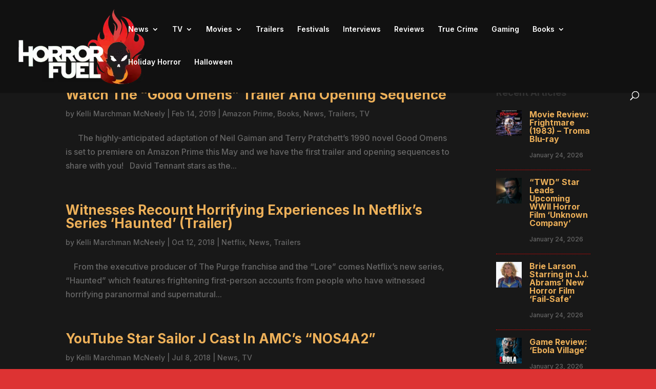

--- FILE ---
content_type: text/html; charset=utf-8
request_url: https://www.google.com/recaptcha/api2/aframe
body_size: 268
content:
<!DOCTYPE HTML><html><head><meta http-equiv="content-type" content="text/html; charset=UTF-8"></head><body><script nonce="EZgf_NqSlXmgeUyBPPgAOw">/** Anti-fraud and anti-abuse applications only. See google.com/recaptcha */ try{var clients={'sodar':'https://pagead2.googlesyndication.com/pagead/sodar?'};window.addEventListener("message",function(a){try{if(a.source===window.parent){var b=JSON.parse(a.data);var c=clients[b['id']];if(c){var d=document.createElement('img');d.src=c+b['params']+'&rc='+(localStorage.getItem("rc::a")?sessionStorage.getItem("rc::b"):"");window.document.body.appendChild(d);sessionStorage.setItem("rc::e",parseInt(sessionStorage.getItem("rc::e")||0)+1);localStorage.setItem("rc::h",'1769264845574');}}}catch(b){}});window.parent.postMessage("_grecaptcha_ready", "*");}catch(b){}</script></body></html>